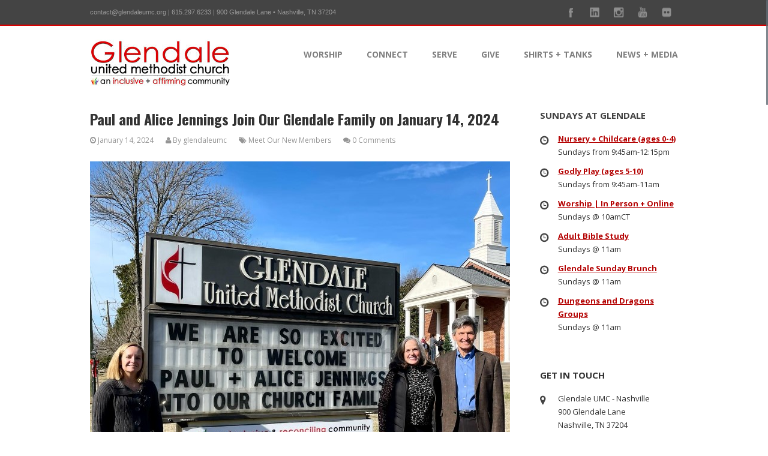

--- FILE ---
content_type: text/html; charset=UTF-8
request_url: https://glendaleumc.org/paul-alice-jennings-join-glendale-united-methodist-church/
body_size: 12082
content:
<!DOCTYPE html>
<html lang="en">
<head>
<meta name="viewport" content="width=device-width, initial-scale=1">
<title>
Paul and Alice Jennings Join Glendale UMC - Nashville</title>
<!-- Favicon
        ======================================================================== -->
<link rel="shortcut icon" type="image/x-icon" href="https://glendaleumc.org/wp-content/uploads//GUMC-Logo-1.jpg" />
<!-- CSS Styles and JavaScript
    ======================================================================== -->
<meta name='robots' content='index, follow, max-image-preview:large, max-snippet:-1, max-video-preview:-1' />

	<!-- This site is optimized with the Yoast SEO plugin v26.7 - https://yoast.com/wordpress/plugins/seo/ -->
	<title>Paul and Alice Jennings Join Glendale UMC - Nashville</title>
	<meta name="description" content="&quot;We chose Glendale because at our age, it&#039;s a place where we felt like we could have a fun funeral.&quot; - Paul + Alice" />
	<link rel="canonical" href="https://glendaleumc.org/paul-alice-jennings-join-glendale-united-methodist-church/" />
	<meta property="og:locale" content="en_US" />
	<meta property="og:type" content="article" />
	<meta property="og:title" content="Paul and Alice Jennings Join Glendale UMC - Nashville" />
	<meta property="og:description" content="&quot;We chose Glendale because at our age, it&#039;s a place where we felt like we could have a fun funeral.&quot; - Paul + Alice" />
	<meta property="og:url" content="https://glendaleumc.org/paul-alice-jennings-join-glendale-united-methodist-church/" />
	<meta property="article:publisher" content="http://facebook.com/glendaleumc" />
	<meta property="article:published_time" content="2024-01-14T16:43:08+00:00" />
	<meta property="article:modified_time" content="2024-02-05T16:49:02+00:00" />
	<meta property="og:image" content="https://glendaleumc.org/wp-content/uploads//Paul-and-Alice-Jennings-Join-Glendale-United-Methodist-Church-Nashville-TN-UMC.jpg" />
	<meta property="og:image:width" content="700" />
	<meta property="og:image:height" content="700" />
	<meta property="og:image:type" content="image/jpeg" />
	<meta name="author" content="glendaleumc" />
	<meta name="twitter:card" content="summary_large_image" />
	<meta name="twitter:creator" content="@glendaleumc" />
	<meta name="twitter:site" content="@glendaleumc" />
	<meta name="twitter:label1" content="Written by" />
	<meta name="twitter:data1" content="glendaleumc" />
	<meta name="twitter:label2" content="Est. reading time" />
	<meta name="twitter:data2" content="2 minutes" />
	<script type="application/ld+json" class="yoast-schema-graph">{"@context":"https://schema.org","@graph":[{"@type":"Article","@id":"https://glendaleumc.org/paul-alice-jennings-join-glendale-united-methodist-church/#article","isPartOf":{"@id":"https://glendaleumc.org/paul-alice-jennings-join-glendale-united-methodist-church/"},"author":{"name":"glendaleumc","@id":"https://glendaleumc.org/#/schema/person/8b7c1a7a6cd6e3884ef670dc4cc55e96"},"headline":"Paul and Alice Jennings Join Our Glendale Family on January 14, 2024","datePublished":"2024-01-14T16:43:08+00:00","dateModified":"2024-02-05T16:49:02+00:00","mainEntityOfPage":{"@id":"https://glendaleumc.org/paul-alice-jennings-join-glendale-united-methodist-church/"},"wordCount":351,"commentCount":0,"publisher":{"@id":"https://glendaleumc.org/#organization"},"image":{"@id":"https://glendaleumc.org/paul-alice-jennings-join-glendale-united-methodist-church/#primaryimage"},"thumbnailUrl":"https://glendaleumc.org/wp-content/uploads//Paul-and-Alice-Jennings-Join-Glendale-United-Methodist-Church-Nashville-TN-UMC.jpg","keywords":["Meet Our New Members"],"articleSection":["Latest News","Meet Our New Members"],"inLanguage":"en","potentialAction":[{"@type":"CommentAction","name":"Comment","target":["https://glendaleumc.org/paul-alice-jennings-join-glendale-united-methodist-church/#respond"]}]},{"@type":"WebPage","@id":"https://glendaleumc.org/paul-alice-jennings-join-glendale-united-methodist-church/","url":"https://glendaleumc.org/paul-alice-jennings-join-glendale-united-methodist-church/","name":"Paul and Alice Jennings Join Glendale UMC - Nashville","isPartOf":{"@id":"https://glendaleumc.org/#website"},"primaryImageOfPage":{"@id":"https://glendaleumc.org/paul-alice-jennings-join-glendale-united-methodist-church/#primaryimage"},"image":{"@id":"https://glendaleumc.org/paul-alice-jennings-join-glendale-united-methodist-church/#primaryimage"},"thumbnailUrl":"https://glendaleumc.org/wp-content/uploads//Paul-and-Alice-Jennings-Join-Glendale-United-Methodist-Church-Nashville-TN-UMC.jpg","datePublished":"2024-01-14T16:43:08+00:00","dateModified":"2024-02-05T16:49:02+00:00","description":"\"We chose Glendale because at our age, it's a place where we felt like we could have a fun funeral.\" - Paul + Alice","breadcrumb":{"@id":"https://glendaleumc.org/paul-alice-jennings-join-glendale-united-methodist-church/#breadcrumb"},"inLanguage":"en","potentialAction":[{"@type":"ReadAction","target":["https://glendaleumc.org/paul-alice-jennings-join-glendale-united-methodist-church/"]}]},{"@type":"ImageObject","inLanguage":"en","@id":"https://glendaleumc.org/paul-alice-jennings-join-glendale-united-methodist-church/#primaryimage","url":"https://glendaleumc.org/wp-content/uploads//Paul-and-Alice-Jennings-Join-Glendale-United-Methodist-Church-Nashville-TN-UMC.jpg","contentUrl":"https://glendaleumc.org/wp-content/uploads//Paul-and-Alice-Jennings-Join-Glendale-United-Methodist-Church-Nashville-TN-UMC.jpg","width":700,"height":700,"caption":"Paul and Alice Jennings Join Glendale United Methodist Church Nashville TN UMC"},{"@type":"BreadcrumbList","@id":"https://glendaleumc.org/paul-alice-jennings-join-glendale-united-methodist-church/#breadcrumb","itemListElement":[{"@type":"ListItem","position":1,"name":"Home","item":"https://glendaleumc.org/"},{"@type":"ListItem","position":2,"name":"Glendale In The News","item":"https://glendaleumc.org/news/"},{"@type":"ListItem","position":3,"name":"Paul and Alice Jennings Join Our Glendale Family on January 14, 2024"}]},{"@type":"WebSite","@id":"https://glendaleumc.org/#website","url":"https://glendaleumc.org/","name":"","description":"","publisher":{"@id":"https://glendaleumc.org/#organization"},"potentialAction":[{"@type":"SearchAction","target":{"@type":"EntryPoint","urlTemplate":"https://glendaleumc.org/?s={search_term_string}"},"query-input":{"@type":"PropertyValueSpecification","valueRequired":true,"valueName":"search_term_string"}}],"inLanguage":"en"},{"@type":"Organization","@id":"https://glendaleumc.org/#organization","name":"Glendale United Methodist Church - Nashville","url":"https://glendaleumc.org/","logo":{"@type":"ImageObject","inLanguage":"en","@id":"https://glendaleumc.org/#/schema/logo/image/","url":"https://glendaleumc.org/wp-content/uploads//Glendale-United-Methodist-Church-Nashville-Logo-Stacked-BLACKRED-2022-copy.png","contentUrl":"https://glendaleumc.org/wp-content/uploads//Glendale-United-Methodist-Church-Nashville-Logo-Stacked-BLACKRED-2022-copy.png","width":765,"height":765,"caption":"Glendale United Methodist Church - Nashville"},"image":{"@id":"https://glendaleumc.org/#/schema/logo/image/"},"sameAs":["http://facebook.com/glendaleumc","https://x.com/glendaleumc","http://instagram.com/glendaleumc","http://www.linkedin.com/company/glendale-united-methodist-church---nashville","http://www.youtube.com/channel/UCzxOBBso80QiDNDLLWAsODg"]},{"@type":"Person","@id":"https://glendaleumc.org/#/schema/person/8b7c1a7a6cd6e3884ef670dc4cc55e96","name":"glendaleumc","image":{"@type":"ImageObject","inLanguage":"en","@id":"https://glendaleumc.org/#/schema/person/image/","url":"https://secure.gravatar.com/avatar/95fb6b45ae756130faadd3206790c876e3b68888c0078dafe92e81376c88e83a?s=96&d=mm&r=g","contentUrl":"https://secure.gravatar.com/avatar/95fb6b45ae756130faadd3206790c876e3b68888c0078dafe92e81376c88e83a?s=96&d=mm&r=g","caption":"glendaleumc"},"url":"https://glendaleumc.org/author/glendaleumc/"}]}</script>
	<!-- / Yoast SEO plugin. -->


<link rel='dns-prefetch' href='//www.googletagmanager.com' />
<link rel="alternate" type="application/rss+xml" title=" &raquo; Feed" href="https://glendaleumc.org/feed/" />
<link rel="alternate" type="application/rss+xml" title=" &raquo; Comments Feed" href="https://glendaleumc.org/comments/feed/" />
<link rel="alternate" type="application/rss+xml" title=" &raquo; Paul and Alice Jennings Join Our Glendale Family on January 14, 2024 Comments Feed" href="https://glendaleumc.org/paul-alice-jennings-join-glendale-united-methodist-church/feed/" />
<link rel="alternate" title="oEmbed (JSON)" type="application/json+oembed" href="https://glendaleumc.org/wp-json/oembed/1.0/embed?url=https%3A%2F%2Fglendaleumc.org%2Fpaul-alice-jennings-join-glendale-united-methodist-church%2F" />
<link rel="alternate" title="oEmbed (XML)" type="text/xml+oembed" href="https://glendaleumc.org/wp-json/oembed/1.0/embed?url=https%3A%2F%2Fglendaleumc.org%2Fpaul-alice-jennings-join-glendale-united-methodist-church%2F&#038;format=xml" />
		<style>
			.lazyload,
			.lazyloading {
				max-width: 100%;
			}
		</style>
		<style id='wp-img-auto-sizes-contain-inline-css' type='text/css'>
img:is([sizes=auto i],[sizes^="auto," i]){contain-intrinsic-size:3000px 1500px}
/*# sourceURL=wp-img-auto-sizes-contain-inline-css */
</style>
<link rel='stylesheet' id='theme_css_font_awesome-css' href='https://glendaleumc.org/wp-content/themes/honey/css/font-awesome.css?ver=65f9f1aa03ede4464171ef5ac985a260' type='text/css' media='all' />
<link rel='stylesheet' id='theme_css_zocial-css' href='https://glendaleumc.org/wp-content/themes/honey/css/zocial.css?ver=65f9f1aa03ede4464171ef5ac985a260' type='text/css' media='all' />
<link rel='stylesheet' id='theme_css_flexslider-css' href='https://glendaleumc.org/wp-content/themes/honey/css/flexslider.css?ver=65f9f1aa03ede4464171ef5ac985a260' type='text/css' media='all' />
<link rel='stylesheet' id='theme_css_jquery_fancybox-css' href='https://glendaleumc.org/wp-content/themes/honey/css/jquery.fancybox.css?ver=65f9f1aa03ede4464171ef5ac985a260' type='text/css' media='all' />
<style id='wp-emoji-styles-inline-css' type='text/css'>

	img.wp-smiley, img.emoji {
		display: inline !important;
		border: none !important;
		box-shadow: none !important;
		height: 1em !important;
		width: 1em !important;
		margin: 0 0.07em !important;
		vertical-align: -0.1em !important;
		background: none !important;
		padding: 0 !important;
	}
/*# sourceURL=wp-emoji-styles-inline-css */
</style>
<style id='classic-theme-styles-inline-css' type='text/css'>
/*! This file is auto-generated */
.wp-block-button__link{color:#fff;background-color:#32373c;border-radius:9999px;box-shadow:none;text-decoration:none;padding:calc(.667em + 2px) calc(1.333em + 2px);font-size:1.125em}.wp-block-file__button{background:#32373c;color:#fff;text-decoration:none}
/*# sourceURL=/wp-includes/css/classic-themes.min.css */
</style>
<link rel='stylesheet' id='justifiedGallery-css' href='https://glendaleumc.org/wp-content/plugins/flickr-justified-gallery/css/justifiedGallery.min.css?ver=v3.6' type='text/css' media='all' />
<link rel='stylesheet' id='flickrJustifiedGalleryWPPlugin-css' href='https://glendaleumc.org/wp-content/plugins/flickr-justified-gallery/css/flickrJustifiedGalleryWPPlugin.css?ver=v3.6' type='text/css' media='all' />
<link rel='stylesheet' id='swipebox-css' href='https://glendaleumc.org/wp-content/plugins/flickr-justified-gallery/lightboxes/swipebox/css/swipebox.min.css?ver=65f9f1aa03ede4464171ef5ac985a260' type='text/css' media='all' />
<link rel='stylesheet' id='theme_css_style-css' href='https://glendaleumc.org/wp-content/themes/honey/css/style.css?ver=65f9f1aa03ede4464171ef5ac985a260' type='text/css' media='all' />
<link rel='stylesheet' id='theme_css_layout-css' href='https://glendaleumc.org/wp-content/themes/honey/css/wide.css?ver=65f9f1aa03ede4464171ef5ac985a260' type='text/css' media='all' />
<link rel='stylesheet' id='theme_css_responsive-css' href='https://glendaleumc.org/wp-content/themes/honey/css/responsive.css?ver=65f9f1aa03ede4464171ef5ac985a260' type='text/css' media='all' />
<link rel='stylesheet' id='custom_style-css' href='https://glendaleumc.org/wp-content/themes/honey/css/custom-style.php?ver=65f9f1aa03ede4464171ef5ac985a260' type='text/css' media='all' />
<link rel='stylesheet' id='__EPYT__style-css' href='https://glendaleumc.org/wp-content/plugins/youtube-embed-plus/styles/ytprefs.min.css?ver=14.2.4' type='text/css' media='all' />
<style id='__EPYT__style-inline-css' type='text/css'>

                .epyt-gallery-thumb {
                        width: 33.333%;
                }
                
/*# sourceURL=__EPYT__style-inline-css */
</style>
<!--n2css--><!--n2js--><script type="text/javascript" src="https://glendaleumc.org/wp-includes/js/jquery/jquery.min.js?ver=3.7.1" id="jquery-core-js"></script>
<script type="text/javascript" src="https://glendaleumc.org/wp-includes/js/jquery/jquery-migrate.min.js?ver=3.4.1" id="jquery-migrate-js"></script>

<!-- Google tag (gtag.js) snippet added by Site Kit -->
<!-- Google Analytics snippet added by Site Kit -->
<!-- Google Ads snippet added by Site Kit -->
<script type="text/javascript" src="https://www.googletagmanager.com/gtag/js?id=G-27T1KGF2VH" id="google_gtagjs-js" async></script>
<script type="text/javascript" id="google_gtagjs-js-after">
/* <![CDATA[ */
window.dataLayer = window.dataLayer || [];function gtag(){dataLayer.push(arguments);}
gtag("set","linker",{"domains":["glendaleumc.org"]});
gtag("js", new Date());
gtag("set", "developer_id.dZTNiMT", true);
gtag("config", "G-27T1KGF2VH");
gtag("config", "AW-388839483");
//# sourceURL=google_gtagjs-js-after
/* ]]> */
</script>
<script type="text/javascript" id="__ytprefs__-js-extra">
/* <![CDATA[ */
var _EPYT_ = {"ajaxurl":"https://glendaleumc.org/wp-admin/admin-ajax.php","security":"b009cef173","gallery_scrolloffset":"20","eppathtoscripts":"https://glendaleumc.org/wp-content/plugins/youtube-embed-plus/scripts/","eppath":"https://glendaleumc.org/wp-content/plugins/youtube-embed-plus/","epresponsiveselector":"[\"iframe.__youtube_prefs__\",\"iframe[src*='youtube.com']\",\"iframe[src*='youtube-nocookie.com']\",\"iframe[data-ep-src*='youtube.com']\",\"iframe[data-ep-src*='youtube-nocookie.com']\",\"iframe[data-ep-gallerysrc*='youtube.com']\"]","epdovol":"1","version":"14.2.4","evselector":"iframe.__youtube_prefs__[src], iframe[src*=\"youtube.com/embed/\"], iframe[src*=\"youtube-nocookie.com/embed/\"]","ajax_compat":"","maxres_facade":"eager","ytapi_load":"light","pause_others":"","stopMobileBuffer":"1","facade_mode":"","not_live_on_channel":""};
//# sourceURL=__ytprefs__-js-extra
/* ]]> */
</script>
<script type="text/javascript" src="https://glendaleumc.org/wp-content/plugins/youtube-embed-plus/scripts/ytprefs.min.js?ver=14.2.4" id="__ytprefs__-js"></script>
<link rel="https://api.w.org/" href="https://glendaleumc.org/wp-json/" /><link rel="alternate" title="JSON" type="application/json" href="https://glendaleumc.org/wp-json/wp/v2/posts/8760" /><link rel="EditURI" type="application/rsd+xml" title="RSD" href="https://glendaleumc.org/xmlrpc.php?rsd" />
<meta name="generator" content="Site Kit by Google 1.170.0" /><script type='text/javascript' data-cfasync='false'>var _mmunch = {'front': false, 'page': false, 'post': false, 'category': false, 'author': false, 'search': false, 'attachment': false, 'tag': false};_mmunch['post'] = true; _mmunch['postData'] = {"ID":8760,"post_name":"paul-alice-jennings-join-glendale-united-methodist-church","post_title":"Paul and Alice Jennings Join Our Glendale Family on January 14, 2024","post_type":"post","post_author":"2","post_status":"publish"}; _mmunch['postCategories'] = [{"term_id":3,"name":"Latest News","slug":"news","term_group":0,"term_taxonomy_id":3,"taxonomy":"category","description":"","parent":0,"count":82,"filter":"raw","cat_ID":3,"category_count":82,"category_description":"","cat_name":"Latest News","category_nicename":"news","category_parent":0},{"term_id":54,"name":"Meet Our New Members","slug":"meet-our-new-members","term_group":0,"term_taxonomy_id":54,"taxonomy":"category","description":"<img class=\"aligncenter size-full wp-image-7961\" src=\"https:\/\/glendaleumc.org\/wp-content\/uploads\/\/membership-at-glendale-united-methodist-church-nashville-tn-umc.jpg\" alt=\"membership-at-glendale-united-methodist-church-nashville-tn-umc\" width=\"700\" height=\"514\" \/>\r\n\r\nMeet our newest members at Glendale United Methodist Church in Nashville, TN.","parent":32,"count":89,"filter":"raw","cat_ID":54,"category_count":89,"category_description":"<img class=\"aligncenter size-full wp-image-7961\" src=\"https:\/\/glendaleumc.org\/wp-content\/uploads\/\/membership-at-glendale-united-methodist-church-nashville-tn-umc.jpg\" alt=\"membership-at-glendale-united-methodist-church-nashville-tn-umc\" width=\"700\" height=\"514\" \/>\r\n\r\nMeet our newest members at Glendale United Methodist Church in Nashville, TN.","cat_name":"Meet Our New Members","category_nicename":"meet-our-new-members","category_parent":32}]; _mmunch['postTags'] = [{"term_id":55,"name":"Meet Our New Members","slug":"new-members","term_group":0,"term_taxonomy_id":55,"taxonomy":"post_tag","description":"","parent":0,"count":89,"filter":"raw"}]; _mmunch['postAuthor'] = {"name":"glendaleumc","ID":2};</script><script data-cfasync="false" src="//a.mailmunch.co/app/v1/site.js" id="mailmunch-script" data-plugin="mc_mm" data-mailmunch-site-id="82544" async></script>		<script>
			document.documentElement.className = document.documentElement.className.replace('no-js', 'js');
		</script>
				<style>
			.no-js img.lazyload {
				display: none;
			}

			figure.wp-block-image img.lazyloading {
				min-width: 150px;
			}

			.lazyload,
			.lazyloading {
				--smush-placeholder-width: 100px;
				--smush-placeholder-aspect-ratio: 1/1;
				width: var(--smush-image-width, var(--smush-placeholder-width)) !important;
				aspect-ratio: var(--smush-image-aspect-ratio, var(--smush-placeholder-aspect-ratio)) !important;
			}

						.lazyload, .lazyloading {
				opacity: 0;
			}

			.lazyloaded {
				opacity: 1;
				transition: opacity 400ms;
				transition-delay: 0ms;
			}

					</style>
		
<!-- Google Tag Manager snippet added by Site Kit -->
<script type="text/javascript">
/* <![CDATA[ */

			( function( w, d, s, l, i ) {
				w[l] = w[l] || [];
				w[l].push( {'gtm.start': new Date().getTime(), event: 'gtm.js'} );
				var f = d.getElementsByTagName( s )[0],
					j = d.createElement( s ), dl = l != 'dataLayer' ? '&l=' + l : '';
				j.async = true;
				j.src = 'https://www.googletagmanager.com/gtm.js?id=' + i + dl;
				f.parentNode.insertBefore( j, f );
			} )( window, document, 'script', 'dataLayer', 'GTM-PQG7WKX' );
			
/* ]]> */
</script>

<!-- End Google Tag Manager snippet added by Site Kit -->
<link rel="icon" href="https://glendaleumc.org/wp-content/uploads//rmnweb-Custom-2-Custom-45x45.png" sizes="32x32" />
<link rel="icon" href="https://glendaleumc.org/wp-content/uploads//rmnweb-Custom-2-Custom-230x230.png" sizes="192x192" />
<link rel="apple-touch-icon" href="https://glendaleumc.org/wp-content/uploads//rmnweb-Custom-2-Custom-230x230.png" />
<meta name="msapplication-TileImage" content="https://glendaleumc.org/wp-content/uploads//rmnweb-Custom-2-Custom-300x300.png" />
</head>
<body data-rsssl=1 class="wp-singular post-template-default single single-post postid-8760 single-format-standard wp-theme-honey k-responsive-on">
<!-- Body Wrapper -->
<div id="body-wrapper">
<!-- Header
    ======================================================================== -->
<!-- Google Tag Manager (noscript) -->
<noscript><iframe data-src="https://www.googletagmanager.com/ns.html?id=GTM-PQG7WKX"
height="0" width="0" style="display:none;visibility:hidden" src="[data-uri]" class="lazyload" data-load-mode="1"></iframe></noscript>
<!-- End Google Tag Manager (noscript) -->
<header id="header">
	
	<div id="topbar" class="clearfix">
					<div class="container">
						<div  class="one-half">
							<div class="callus">contact@glendaleumc.org | 615.297.6233 | 900 Glendale Lane • Nashville, TN 37204</div>
						</div>
						<div class="one-half column-last">
									<div id="social"><ul class="social_bookmarks"><li class="facebook"><a target="_blank" href="http://www.facebook.com/glendaleumc">Join our Facebook Group</a></li><li class="linkedin"><a target="_blank" href="http://www.linkedin.com/company/glendale-united-methodist-church---nashville">Add me on Linkedin</a></li><li class="instagram"><a target="_blank" href="http://www.instagram.com/glendaleumc">Follow us on Instagram</a></li><li class="youtube"><a target="_blank" href="http://www.youtube.com/glendaleumc">Our YouTube Channel</a></li><li class="flickr"><a target="_blank" href="http://www.flickr.com/glendaleumc">Flickr Photos</a></li></ul></div>
								</div>
					</div>
				</div>	
	<div id="stickyheader-wrapper">
		<div id="stickyheader">
			<div class="container" > <!-- Logo --> 
				<a href="https://glendaleumc.org" id="logo">
					<img data-src="https://glendaleumc.org/wp-content/uploads//GUMC-Logo-1.jpg" src="[data-uri]" class="lazyload" style="--smush-placeholder-width: 233px; --smush-placeholder-aspect-ratio: 233/77;" />				</a> 
				<!-- Navigation -->
				<ul id="navigation"><li id="menu-item-8732" class="menu-item menu-item-type-post_type menu-item-object-page menu-item-has-children menu-item-8732"><a href="https://glendaleumc.org/thissunday/">Worship</a>
<ul>
	<li id="menu-item-3357" class="menu-item menu-item-type-post_type menu-item-object-page menu-item-3357"><a href="https://glendaleumc.org/thissunday/">Find Out What&#8217;s Happening This Sunday at Glendale</a></li>
	<li id="menu-item-6093" class="menu-item menu-item-type-post_type menu-item-object-page menu-item-6093"><a href="https://glendaleumc.org/live/">Worship Online Here</a></li>
</ul>
</li>
<li id="menu-item-2575" class="menu-item menu-item-type-custom menu-item-object-custom menu-item-has-children menu-item-2575"><a href="https://glendaleumc.org/about">Connect</a>
<ul>
	<li id="menu-item-2710" class="menu-item menu-item-type-post_type menu-item-object-page menu-item-has-children menu-item-2710"><a href="https://glendaleumc.org/about/">Learn About Glendale<i></i></a>
<ul>
		<li id="menu-item-6665" class="menu-item menu-item-type-post_type menu-item-object-page menu-item-6665"><a href="https://glendaleumc.org/about/">Who We Are + What We Believe</a></li>
		<li id="menu-item-6663" class="menu-item menu-item-type-post_type menu-item-object-page menu-item-6663"><a href="https://glendaleumc.org/team/">Meet Our Lead Pastor + Team</a></li>
		<li id="menu-item-8869" class="menu-item menu-item-type-post_type menu-item-object-page menu-item-8869"><a href="https://glendaleumc.org/jobs/">Jobs at Glendale</a></li>
		<li id="menu-item-2598" class="menu-item menu-item-type-post_type menu-item-object-page menu-item-2598"><a href="https://glendaleumc.org/faqs/">FAQs</a></li>
		<li id="menu-item-7042" class="menu-item menu-item-type-post_type menu-item-object-page menu-item-7042"><a href="https://glendaleumc.org/join-glendale/">Interested in Joining Glendale? Learn more here.</a></li>
	</ul>
</li>
	<li id="menu-item-3859" class="menu-item menu-item-type-post_type menu-item-object-page menu-item-3859"><a href="https://glendaleumc.org/kids/">Glendale Kids | Nursery + Godly Play</a></li>
	<li id="menu-item-3857" class="menu-item menu-item-type-post_type menu-item-object-page menu-item-3857"><a href="https://glendaleumc.org/adults/">Adult Small Groups</a></li>
	<li id="menu-item-9259" class="menu-item menu-item-type-post_type menu-item-object-page menu-item-9259"><a href="https://glendaleumc.org/nathans-playground/">Nathan’s Community Playground</a></li>
	<li id="menu-item-2603" class="menu-item menu-item-type-post_type menu-item-object-page menu-item-has-children menu-item-2603"><a href="https://glendaleumc.org/facilityrental/">Space Requests, Weddings, Memorial Services<i></i></a>
<ul>
		<li id="menu-item-5310" class="menu-item menu-item-type-post_type menu-item-object-page menu-item-5310"><a href="https://glendaleumc.org/facilityrental/">General Space Rental Information</a></li>
		<li id="menu-item-6888" class="menu-item menu-item-type-post_type menu-item-object-page menu-item-6888"><a href="https://glendaleumc.org/labyrinth/">The Labyrinth at Glendale</a></li>
		<li id="menu-item-3631" class="menu-item menu-item-type-post_type menu-item-object-page menu-item-3631"><a href="https://glendaleumc.org/weddings/">Weddings at Glendale</a></li>
		<li id="menu-item-3632" class="menu-item menu-item-type-post_type menu-item-object-page menu-item-3632"><a href="https://glendaleumc.org/memorialservices/">Memorial Services at Glendale</a></li>
	</ul>
</li>
	<li id="menu-item-7942" class="menu-item menu-item-type-post_type menu-item-object-page menu-item-7942"><a href="https://glendaleumc.org/subscribe/">Sign-Up For Our Weekly Email</a></li>
	<li id="menu-item-7396" class="menu-item menu-item-type-post_type menu-item-object-page menu-item-7396"><a href="https://glendaleumc.org/contact/">Contact Info + Directions</a></li>
</ul>
</li>
<li id="menu-item-6342" class="menu-item menu-item-type-post_type menu-item-object-page menu-item-has-children menu-item-6342"><a href="https://glendaleumc.org/serve/">Serve</a>
<ul>
	<li id="menu-item-6094" class="menu-item menu-item-type-post_type menu-item-object-page menu-item-6094"><a href="https://glendaleumc.org/serve/">Mission + Service Opportunities</a></li>
	<li id="menu-item-6179" class="menu-item menu-item-type-post_type menu-item-object-page menu-item-6179"><a href="https://glendaleumc.org/reconciling/">LGBTQIA+ Inclusion</a></li>
	<li id="menu-item-6176" class="menu-item menu-item-type-post_type menu-item-object-page menu-item-6176"><a href="https://glendaleumc.org/black-lives-matter/">Racial Justice + Black Lives Matter</a></li>
	<li id="menu-item-2600" class="menu-item menu-item-type-post_type menu-item-object-page menu-item-2600"><a href="https://glendaleumc.org/ministrypartners/">Our Ministry Partners</a></li>
</ul>
</li>
<li id="menu-item-4844" class="menu-item menu-item-type-post_type menu-item-object-page menu-item-has-children menu-item-4844"><a href="https://glendaleumc.org/give/">Give</a>
<ul>
	<li id="menu-item-4845" class="menu-item menu-item-type-post_type menu-item-object-page menu-item-4845"><a href="https://glendaleumc.org/give/">Online Giving, Venmo CashApp + PayPal</a></li>
	<li id="menu-item-2589" class="menu-item menu-item-type-post_type menu-item-object-page menu-item-2589"><a href="https://glendaleumc.org/krogercommunityrewards/">Kroger Community Rewards &#8211; Link Your Kroger Plus Card Here</a></li>
	<li id="menu-item-2591" class="menu-item menu-item-type-post_type menu-item-object-page menu-item-2591"><a href="https://glendaleumc.org/umcmarket/">Shop Your Favorite Stores Online + Give Back</a></li>
</ul>
</li>
<li id="menu-item-6208" class="menu-item menu-item-type-custom menu-item-object-custom menu-item-has-children menu-item-6208"><a href="http://bonfire.com/store/glendaleumc">Shirts + Tanks</a>
<ul>
	<li id="menu-item-6666" class="menu-item menu-item-type-custom menu-item-object-custom menu-item-6666"><a href="http://bonfire.com/store/glendaleumc">Break The Rules Love Everyone</a></li>
	<li id="menu-item-6669" class="menu-item menu-item-type-custom menu-item-object-custom menu-item-6669"><a href="http://bonfire.com/store/glendaleumc">YASSSS JESUS LOVES ME</a></li>
	<li id="menu-item-6667" class="menu-item menu-item-type-custom menu-item-object-custom menu-item-6667"><a href="http://bonfire.com/store/glendaleumc">God Loves Everyone. So Do We.</a></li>
	<li id="menu-item-6668" class="menu-item menu-item-type-custom menu-item-object-custom menu-item-6668"><a href="http://bonfire.com/store/glendaleumc">United Methodists Believe that Black Lives Matter</a></li>
</ul>
</li>
<li id="menu-item-5519" class="menu-item menu-item-type-post_type menu-item-object-page current_page_parent menu-item-has-children menu-item-5519"><a href="https://glendaleumc.org/news/">News + Media</a>
<ul>
	<li id="menu-item-5397" class="menu-item menu-item-type-post_type menu-item-object-page current_page_parent menu-item-5397"><a href="https://glendaleumc.org/news/">Latest News</a></li>
	<li id="menu-item-6259" class="menu-item menu-item-type-taxonomy menu-item-object-category current-post-ancestor current-menu-parent current-post-parent menu-item-6259"><a href="https://glendaleumc.org/category/events/meet-our-new-members/">Meet Our Newest Members</a></li>
	<li id="menu-item-5376" class="menu-item menu-item-type-post_type menu-item-object-page menu-item-5376"><a href="https://glendaleumc.org/videos/">Lastest Videos</a></li>
</ul>
</li>
</ul>				<!-- Navigation / End -->
			</div>
		</div>
	</div>
</header>
<!-- Header / End --> 
<!-- Page Title -->
<!-- Content
    ======================================================================== -->
		<meta name="google-site-verification" content="Cec2x56I4py76hsLkv-F02wcJsrUgAiuYest-oGpxuc" />
<!-- Global site tag (gtag.js) - Google Analytics -->
<script async src="https://www.googletagmanager.com/gtag/js?id=UA-36766268-1"> gtag('config', 'AW-388839483'); </script>
<script>
  window.dataLayer = window.dataLayer || [];
  function gtag(){dataLayer.push(arguments);}
  gtag('js', new Date());

  gtag('config', 'UA-36766268-1');
</script>

<meta http-equiv="Content-Type" content="text/html; charset=UTF-8">
<meta name="viewport" content="width=device-width, initial-scale=1">
<!-- Title
    ======================================================================== -->
<div id="content" class="maincontainer"><div class="container">
	<!-- Main Content -->
	<div id="main">
			<!--post-->
	<div class="post single">
		<h2><a href="https://glendaleumc.org/paul-alice-jennings-join-glendale-united-methodist-church/">Paul and Alice Jennings Join Our Glendale Family on January 14, 2024</a></h2>
		<div class="post-meta clearfix">
			<span class="date"><i class="icon-time"></i> January 14, 2024</span>        
			<span class="author"><i class="icon-user"></i> By <a href="#">glendaleumc</a></span>
			<span class="tags"><i class="icon-tags"></i> <a href="https://glendaleumc.org/tag/new-members/" rel="tag">Meet Our New Members</a></span>
			<span class="comments"><i class="icon-comments"></i> <a href="https://glendaleumc.org/paul-alice-jennings-join-glendale-united-methodist-church/">0 Comments</a></span>
		</div>
		<div class="post-entry">
			<a href="https://glendaleumc.org/paul-alice-jennings-join-glendale-united-methodist-church/" title="Paul and Alice Jennings Join Our Glendale Family on January 14, 2024"><img width="700" height="700" src="https://glendaleumc.org/wp-content/uploads//Paul-and-Alice-Jennings-Join-Glendale-United-Methodist-Church-Nashville-TN-UMC.jpg" class="attachment-blog-classic size-blog-classic wp-post-image" alt="Paul and Alice Jennings Join Glendale United Methodist Church Nashville TN UMC" decoding="async" fetchpriority="high" srcset="https://glendaleumc.org/wp-content/uploads//Paul-and-Alice-Jennings-Join-Glendale-United-Methodist-Church-Nashville-TN-UMC.jpg 700w, https://glendaleumc.org/wp-content/uploads//Paul-and-Alice-Jennings-Join-Glendale-United-Methodist-Church-Nashville-TN-UMC-300x300.jpg 300w, https://glendaleumc.org/wp-content/uploads//Paul-and-Alice-Jennings-Join-Glendale-United-Methodist-Church-Nashville-TN-UMC-150x150.jpg 150w, https://glendaleumc.org/wp-content/uploads//Paul-and-Alice-Jennings-Join-Glendale-United-Methodist-Church-Nashville-TN-UMC-230x230.jpg 230w, https://glendaleumc.org/wp-content/uploads//Paul-and-Alice-Jennings-Join-Glendale-United-Methodist-Church-Nashville-TN-UMC-480x480.jpg 480w, https://glendaleumc.org/wp-content/uploads//Paul-and-Alice-Jennings-Join-Glendale-United-Methodist-Church-Nashville-TN-UMC-313x313.jpg 313w, https://glendaleumc.org/wp-content/uploads//Paul-and-Alice-Jennings-Join-Glendale-United-Methodist-Church-Nashville-TN-UMC-55x55.jpg 55w, https://glendaleumc.org/wp-content/uploads//Paul-and-Alice-Jennings-Join-Glendale-United-Methodist-Church-Nashville-TN-UMC-312x312.jpg 312w, https://glendaleumc.org/wp-content/uploads//Paul-and-Alice-Jennings-Join-Glendale-United-Methodist-Church-Nashville-TN-UMC-45x45.jpg 45w" sizes="(max-width: 700px) 100vw, 700px" /></a>			<p><div class='mailmunch-forms-before-post' style='display: none !important;'></div><p>&nbsp;</p>
<h1>We are beyond blessed that Paul + Alice Jennings chose us as their new church home + family! Keep reading…you’ll want to check out this bio!</h1>
<p>&nbsp;</p>
<p><strong>A little bit about them: </strong>Alice grew up in a small rural town in northwestern Kentucky. Her family attended both of her parents’ churches since they were close by. They attended her mother’s Missionary Baptist church, and her father’s United Methodist church. Alice decided at eight years old to join her dad’s United Methodist church because they only sprinkled your head, and she was scared that her mom’s church would drown her.</p>
<p>Paul grew up in a very Catholic family. When he made his first confession, the priest gave him 20 Our Fathers and 20 Hail Mary’s as penance for not having enough sins. He was told that he hadn’t sincerely examined his conscience. He was only 7 at the time. It went downhill after that.</p>
<p>Paul and Alice were married in 1983. Alice joined the Catholic Church with Paul, so their family could attend only one church together instead of two like she did growing up. They did their best to stay Catholic but around 2008 Paul got tired of the mental and spiritual gymnastics he had to do for everything to make sense. Over the last 15 years they have attended a Presbyterian church and a United Methodist church, both good churches, but not quite what they were looking for.</p><div class='mailmunch-forms-in-post-middle' style='display: none !important;'></div>
<p>They chose Glendale because they were looking for female leadership; a congregation that loves the Lord with all of their heart, mind, and soul; awesome pew mates; cheerful greeters; and at their age, a place where they felt like they could have a fun funeral. Also, people smile and even laugh during service; you don’t have to leave your brain at the door when you enter the church; and what’s more, if you volunteer to help with something and mess up, it’s actually OK, nobody fusses at you! God is love and that’s what matters.</p>
<p>&nbsp;</p>
<p>&nbsp;</p>
<div class='mailmunch-forms-after-post' style='display: none !important;'></div></p>
		</div>
	</div>
	<!--end post-->
						            
            <div id="respond" class="respond">
            
    	    <h4>Add a Comment <a class="reply" rel="nofollow" id="cancel-comment-reply-link" href="/paul-alice-jennings-join-glendale-united-methodist-church/#respond" style="display:none;"><small>Cancel Reply</small></a></h4>    
    	    <form method="post" action="https://glendaleumc.org/wp-comments-post.php" id="comments-form">
    	    	    	    	    	    	    <input type="text" value="Name" id="author" name="author" />
    	    	    <input type="text" value="Email" id="email" name="email" />
    	    	    	    	<textarea cols="88" rows="6" id="comment" name="comment"></textarea>
    	    	<input type="submit" value="Add Comment" class="theme-darkgray" />
    	    	<input type='hidden' name='comment_post_ID' value='8760' id='comment_post_ID' />
<input type='hidden' name='comment_parent' id='comment_parent' value='0' />
                    	    </form>
    	    </div>
    		</div>
	<!-- /Main Content -->
	   
<!-- Sidebar -->
<div id="sidebar">
	<div class="widget widget_text"><h3>Sundays at Glendale</h3>			<div class="textwidget"><div class="time cblock">
<a href="https://www.glendaleumc.org/childcare/"><strong><span style="color: #b50505; text-decoration: underline;">Nursery + Childcare (ages 0-4)</span></strong>
<br>Sundays from 9:45am-12:15pm<br>

</div>
<div class="time cblock">
<a href="https://www.glendaleumc.org/childcare/"><strong><span style="color: #b50505; text-decoration: underline;">Godly Play (ages 5-10)</span></strong>
<br>Sundays from 9:45am-11am<br>

</div>
<div class="time cblock">
<a href="https://www.glendaleumc.org/thissunday/"><strong><span style="color: #b50505; text-decoration: underline;">Worship | In Person + Online</span></strong><br>
Sundays @ 10amCT<br>

</div>
<div class="time cblock">
<a href="https://www.glendaleumc.org/thissunday/"><strong><span style="color: #b50505; text-decoration: underline;">Adult Bible Study</span></strong><br>
Sundays @ 11am<br>

</div>
<div class="time cblock">
<a href="https://www.glendaleumc.org/thissunday/"><strong><span style="color: #b50505; text-decoration: underline;">Glendale Sunday Brunch</span></strong><br>
Sundays @ 11am<br>
</div>

<div class="time cblock">
<a href="https://www.glendaleumc.org/thissunday/"><strong><span style="color: #b50505; text-decoration: underline;">Dungeons and Dragons Groups </span></strong><br>
Sundays @ 11am<br>
</div></div>
		</div><div class="widget widget_text"><h3>Get in Touch</h3>			<div class="textwidget"><div class="address cblock">
<a href="http://www.google.com/maps/dir//900+Glendale+Ln,+Nashville,+TN+37204/@36.0929822,-86.7877554,17z/data=!4m13!1m4!3m3!1s0x8864645688e23ebd:0xcc75a78fa91505a!2s900+Glendale+Ln,+Nashville,+TN+37204!3b1!4m7!1m0!1m5!1m1!1s0x8864645688e23ebd:0xcc75a78fa91505a!2m2!1d-86.7877554!2d36.0929822/">Glendale UMC - Nashville<br> 
900 Glendale Lane <br>Nashville, TN 37204 
</a></div>

<div class="phonenumber cblock">
615.297.6233<br>
</div>

<div class="email cblock">
<a href="mailto:contact@glendaleumc.org">contact@glendaleumc.org</a><br>
</div>

<div class="time cblock">
Want to meet with Pastor Steph<br> 
at Glendale or go grab a cup <br> 
of coffee nearby? She'd love to - <a href="mailto:steph@glendaleumc.org">click here to send her an email.</a><br>
</div></div>
		</div><div class="widget widget_search"><h3>Search GlendaleUMC.org</h3><form method="get" id="searchform" action="https://glendaleumc.org/">
    <input type="text" class="field" name="s" id="s" value="Search" default-value="Search" />
</form>
<script>
    jQuery(document).ready(function() {
        jQuery("#s").ThemeFocusing();
    });
</script></div><div class="widget rpwe_widget recent-posts-extended"><h3>Latest News</h3><div  class="rpwe-block"><ul class="rpwe-ul"><li class="rpwe-li rpwe-clearfix"><a class="rpwe-img" href="https://glendaleumc.org/baptism-of-james-kelley-thomas-and-amber-kelley-join-glendale-united-methodist-church-nashville/" target="_self"><img class="rpwe-alignleft rpwe-thumb lazyload" data-src="https://glendaleumc.org/wp-content/uploads//Baptism-of-James-Kelley-and-Thomas-and-Amber-Kelley-Join-Glendale-United-Methodist-Church-Nashville-TN-UMC-1-45x45.jpg" alt="James Kelley Baptized and Thomas and Amber Kelley Join Our Glendale Family on August 17, 2025" height="45" width="45" decoding="async" src="[data-uri]" style="--smush-placeholder-width: 45px; --smush-placeholder-aspect-ratio: 45/45;"></a><h3 class="rpwe-title"><a href="https://glendaleumc.org/baptism-of-james-kelley-thomas-and-amber-kelley-join-glendale-united-methodist-church-nashville/" target="_self">James Kelley Baptized and Thomas and Amber Kelley Join Our Glendale Family on August 17, 2025</a></h3><time class="rpwe-time published" datetime="2025-08-17T17:06:43+00:00">August 17, 2025</time></li><li class="rpwe-li rpwe-clearfix"><a class="rpwe-img" href="https://glendaleumc.org/anna-and-lina-budesa-join-glendale-united-methodist-church-nashville-tn/" target="_self"><img class="rpwe-alignleft rpwe-thumb lazyload" data-src="https://glendaleumc.org/wp-content/uploads//lina-and-anna-budesa-join-glendale-united-methodist-church-nashville-tn-45x45.jpg" alt="Anna and Lina Budesa Join Our Glendale Family on July 27, 2025" height="45" width="45" decoding="async" src="[data-uri]" style="--smush-placeholder-width: 45px; --smush-placeholder-aspect-ratio: 45/45;"></a><h3 class="rpwe-title"><a href="https://glendaleumc.org/anna-and-lina-budesa-join-glendale-united-methodist-church-nashville-tn/" target="_self">Anna and Lina Budesa Join Our Glendale Family on July 27, 2025</a></h3><time class="rpwe-time published" datetime="2025-07-27T20:56:08+00:00">July 27, 2025</time></li><li class="rpwe-li rpwe-clearfix"><a class="rpwe-img" href="https://glendaleumc.org/karen-hughart-joins-glendale-united-methodist-church-nashville-tn/" target="_self"><img class="rpwe-alignleft rpwe-thumb lazyload" data-src="https://glendaleumc.org/wp-content/uploads//karen-hughart-joins-glendale-united-methodist-church-nashville-tn-45x45.jpg" alt="Karen Hughart Joins Our Glendale Family on June 22, 2025" height="45" width="45" decoding="async" src="[data-uri]" style="--smush-placeholder-width: 45px; --smush-placeholder-aspect-ratio: 45/45;"></a><h3 class="rpwe-title"><a href="https://glendaleumc.org/karen-hughart-joins-glendale-united-methodist-church-nashville-tn/" target="_self">Karen Hughart Joins Our Glendale Family on June 22, 2025</a></h3><time class="rpwe-time published" datetime="2025-06-22T20:51:58+00:00">June 22, 2025</time></li><li class="rpwe-li rpwe-clearfix"><a class="rpwe-img" href="https://glendaleumc.org/james-paddon-joins-glendale-united-methodist-church-nashville-tn/" target="_self"><img class="rpwe-alignleft rpwe-thumb lazyload" data-src="https://glendaleumc.org/wp-content/uploads//james-paddon-joins-glendale-united-methodist-church-nashville-tn-45x45.jpg" alt="James Paddon Joins Our Glendale Family on April 3, 2025" height="45" width="45" decoding="async" src="[data-uri]" style="--smush-placeholder-width: 45px; --smush-placeholder-aspect-ratio: 45/45;"></a><h3 class="rpwe-title"><a href="https://glendaleumc.org/james-paddon-joins-glendale-united-methodist-church-nashville-tn/" target="_self">James Paddon Joins Our Glendale Family on April 3, 2025</a></h3><time class="rpwe-time published" datetime="2025-04-03T20:47:24+00:00">April 3, 2025</time></li><li class="rpwe-li rpwe-clearfix"><a class="rpwe-img" href="https://glendaleumc.org/blake-simmons-joins-glendale-united-methodist-church-nashville-tn/" target="_self"><img class="rpwe-alignleft rpwe-thumb lazyload" data-src="https://glendaleumc.org/wp-content/uploads//blake-simmons-joins-glendale-united-methodist-church-nashville-tn-umc-45x45.jpg" alt="Blake Simmons Joins Our Glendale Family on March 30, 2025" height="45" width="45" decoding="async" src="[data-uri]" style="--smush-placeholder-width: 45px; --smush-placeholder-aspect-ratio: 45/45;"></a><h3 class="rpwe-title"><a href="https://glendaleumc.org/blake-simmons-joins-glendale-united-methodist-church-nashville-tn/" target="_self">Blake Simmons Joins Our Glendale Family on March 30, 2025</a></h3><time class="rpwe-time published" datetime="2025-03-30T20:30:17+00:00">March 30, 2025</time></li></ul></div><!-- Generated by http://wordpress.org/plugins/recent-posts-widget-extended/ --></div></div>
<!-- /Sidebar -->


</div><!-- .container -->
    </div>
    <!-- Content / End -->
    <!-- Footer
    ======================================================================== -->
    <div id="footer_main">
    <div class="fullwidth_stroke_footer"></div>
	  
				<div id="footer-twitterbar-wrapper">
					<div id="footer-twitterbar" class="container tweets">
						<ul id="footer-twitterbar-list" class="tweet-list slides">
							
						</ul>
					</div>
				</div>      <div id="footer" class="fullwidth-padding">
        
        <div class="container">
          <div class="one-fourth"><div class="widget widget_text">			<div class="textwidget"><div class="logo">Glendale<span>UMC</span></div>
If you are new to the area, looking for a new church that is inclusive + anti-racist, don't have a background of going to church or anywhere in between, we welcome you to Glendale. This is a faith community that includes people of many diverse backgrounds and faith journeys, single, partnered + married, old + young.</div>
		</div></div>
		<div class="one-fourth"><div class="widget widget_recent_entries">
		<h3>LATEST NEWS</h3>
		<ul>
											<li>
					<a href="https://glendaleumc.org/baptism-of-james-kelley-thomas-and-amber-kelley-join-glendale-united-methodist-church-nashville/">James Kelley Baptized and Thomas and Amber Kelley Join Our Glendale Family on August 17, 2025</a>
											<span class="post-date">August 17, 2025</span>
									</li>
											<li>
					<a href="https://glendaleumc.org/anna-and-lina-budesa-join-glendale-united-methodist-church-nashville-tn/">Anna and Lina Budesa Join Our Glendale Family on July 27, 2025</a>
											<span class="post-date">July 27, 2025</span>
									</li>
											<li>
					<a href="https://glendaleumc.org/karen-hughart-joins-glendale-united-methodist-church-nashville-tn/">Karen Hughart Joins Our Glendale Family on June 22, 2025</a>
											<span class="post-date">June 22, 2025</span>
									</li>
					</ul>

		</div></div><div class="one-fourth"><div class="widget widget_mc_mm_widget"><h3>Join Our Weekly Email List</h3><div class='mailmunch-wordpress-widget mailmunch-wordpress-widget-530855' style='display: none !important;'></div></div></div><div class="one-fourth column-last"><div class="widget widget_search"><h3>Search GlendaleUMC.org</h3><form method="get" id="searchform" action="https://glendaleumc.org/">
    <input type="text" class="field" name="s" id="s" value="Search" default-value="Search" />
</form>
<script>
    jQuery(document).ready(function() {
        jQuery("#s").ThemeFocusing();
    });
</script></div></div>          </div>
        <div class="info fullwidth-padding">
          <div class="container">
            <!-- Copyright -->
            <ul class="copyright">
              <li>© 2023 Glendale UMC - Nashville. All rights reserved.</li>
              <li><li id="menu-item-6626" class="menu-item menu-item-type-post_type menu-item-object-page menu-item-6626"><a href="https://glendaleumc.org/live/">Livestream</a></li>
<li id="menu-item-6623" class="menu-item menu-item-type-post_type menu-item-object-page menu-item-6623"><a href="https://glendaleumc.org/about/">About</a></li>
<li id="menu-item-6625" class="menu-item menu-item-type-post_type menu-item-object-page current_page_parent menu-item-6625"><a href="https://glendaleumc.org/news/">News</a></li>
<li id="menu-item-6622" class="menu-item menu-item-type-post_type menu-item-object-page menu-item-6622"><a href="https://glendaleumc.org/faqs/">FAQs</a></li>
</li>              </ul>
            <!-- Social Links -->
            <div class="social-links">
              <ul class="social_bookmarks"><li class="facebook"><a target="_blank" href="http://www.facebook.com/glendaleumc">Join our Facebook Group</a></li><li class="linkedin"><a target="_blank" href="http://www.linkedin.com/company/glendale-united-methodist-church---nashville">Add me on Linkedin</a></li><li class="instagram"><a target="_blank" href="http://www.instagram.com/glendaleumc">Follow us on Instagram</a></li><li class="youtube"><a target="_blank" href="http://www.youtube.com/glendaleumc">Our YouTube Channel</a></li><li class="flickr"><a target="_blank" href="http://www.flickr.com/glendaleumc">Flickr Photos</a></li></ul>            </div>
          </div>
        </div>
      </div>
    </div>
    <!-- Footer / End -->
</div>
<!-- Body Wrapper / End -->
<!-- Back to Top -->
<a href="#" id="back-to-top"><i class="icon-chevron-up"></i></a>
<script type="speculationrules">
{"prefetch":[{"source":"document","where":{"and":[{"href_matches":"/*"},{"not":{"href_matches":["/wp-*.php","/wp-admin/*","/wp-content/uploads/*","/wp-content/*","/wp-content/plugins/*","/wp-content/themes/honey/*","/*\\?(.+)"]}},{"not":{"selector_matches":"a[rel~=\"nofollow\"]"}},{"not":{"selector_matches":".no-prefetch, .no-prefetch a"}}]},"eagerness":"conservative"}]}
</script>
		<!-- Google Tag Manager (noscript) snippet added by Site Kit -->
		<noscript>
			<iframe data-src="https://www.googletagmanager.com/ns.html?id=GTM-PQG7WKX" height="0" width="0" style="display:none;visibility:hidden" src="[data-uri]" class="lazyload" data-load-mode="1"></iframe>
		</noscript>
		<!-- End Google Tag Manager (noscript) snippet added by Site Kit -->
		<script type="text/javascript" src="https://glendaleumc.org/wp-content/themes/honey/js/jquery.validate.min.js?ver=65f9f1aa03ede4464171ef5ac985a260" id="jsjqueryvalidateminjs-js"></script>
<script type="text/javascript" src="https://glendaleumc.org/wp-content/themes/honey/js/jquery.easing-1.3.min.js?ver=65f9f1aa03ede4464171ef5ac985a260" id="jsjqueryeasing-13minjs-js"></script>
<script type="text/javascript" src="https://glendaleumc.org/wp-content/themes/honey/js/jquery.fitvid.js?ver=65f9f1aa03ede4464171ef5ac985a260" id="jsjqueryfitvidjs-js"></script>
<script type="text/javascript" src="https://glendaleumc.org/wp-content/themes/honey/js/jquery.fancybox.pack.js?ver=65f9f1aa03ede4464171ef5ac985a260" id="gllrFancyboxJs-js"></script>
<script type="text/javascript" src="https://glendaleumc.org/wp-content/themes/honey/js/jquery.flexslider-min.js?ver=65f9f1aa03ede4464171ef5ac985a260" id="jsjqueryflexslider-minjs-js"></script>
<script type="text/javascript" src="https://glendaleumc.org/wp-content/themes/honey/js/jquery.isotope.min.js?ver=65f9f1aa03ede4464171ef5ac985a260" id="jsjqueryisotopeminjs-js"></script>
<script type="text/javascript" src="https://glendaleumc.org/wp-content/themes/honey/js/jquery.jcarousel.min.js?ver=65f9f1aa03ede4464171ef5ac985a260" id="jsjqueryjcarouselminjs-js"></script>
<script type="text/javascript" src="https://glendaleumc.org/wp-content/themes/honey/js/jquery.jtweetsanywhere-1.3.1.min.js?ver=65f9f1aa03ede4464171ef5ac985a260" id="jsjqueryjtweetsanywhere-131minjs-js"></script>
<script type="text/javascript" src="https://glendaleumc.org/wp-content/themes/honey/js/jquery.infinitescroll.min.js?ver=65f9f1aa03ede4464171ef5ac985a260" id="jsjqueryinfinitescrollminjs-js"></script>
<script type="text/javascript" src="https://glendaleumc.org/wp-content/themes/honey/js/jquery.touchSwipe.min.js?ver=65f9f1aa03ede4464171ef5ac985a260" id="jsjquerytouchSwipeminjs-js"></script>
<script type="text/javascript" src="https://glendaleumc.org/wp-content/themes/honey/js/jquery.zflickrfeed.min.js?ver=65f9f1aa03ede4464171ef5ac985a260" id="jsjqueryzflickrfeedminjs-js"></script>
<script type="text/javascript" src="https://glendaleumc.org/wp-content/themes/honey/js/respond.min.js?ver=65f9f1aa03ede4464171ef5ac985a260" id="jsrespondminjs-js"></script>
<script type="text/javascript" src="https://glendaleumc.org/wp-content/themes/honey/js/selectnav.min.js?ver=65f9f1aa03ede4464171ef5ac985a260" id="jsselectnavminjs-js"></script>
<script type="text/javascript" src="https://glendaleumc.org/wp-includes/js/jquery/ui/core.min.js?ver=1.13.3" id="jquery-ui-core-js"></script>
<script type="text/javascript" src="https://glendaleumc.org/wp-includes/js/jquery/ui/accordion.min.js?ver=1.13.3" id="jquery-ui-accordion-js"></script>
<script type="text/javascript" src="https://glendaleumc.org/wp-includes/js/jquery/ui/tabs.min.js?ver=1.13.3" id="jquery-ui-tabs-js"></script>
<script type="text/javascript" src="https://glendaleumc.org/wp-content/themes/honey/js/custom.js?ver=65f9f1aa03ede4464171ef5ac985a260" id="theme_js_custom-js"></script>
<script type="text/javascript" src="https://glendaleumc.org/wp-content/themes/honey/js/jquery.nicescroll.min.js?ver=65f9f1aa03ede4464171ef5ac985a260" id="theme_js_nicescroll-js"></script>
<script type="text/javascript" src="https://glendaleumc.org/wp-content/themes/honey/js/jquery.nicescroll.plus.js?ver=65f9f1aa03ede4464171ef5ac985a260" id="theme_js_nicescroll_plus-js"></script>
<script type="text/javascript" src="https://glendaleumc.org/wp-content/themes/honey/include/js/jquery.funcs.js?ver=65f9f1aa03ede4464171ef5ac985a260" id="includejsjqueryfuncsjs-js"></script>
<script type="text/javascript" src="https://glendaleumc.org/wp-content/themes/honey/js/jquery.kwayy.utils.js?ver=65f9f1aa03ede4464171ef5ac985a260" id="jsjquerykwayyutilsjs-js"></script>
<script type="text/javascript" src="https://glendaleumc.org/wp-includes/js/comment-reply.min.js?ver=65f9f1aa03ede4464171ef5ac985a260" id="comment-reply-js" async="async" data-wp-strategy="async" fetchpriority="low"></script>
<script type="text/javascript" src="https://glendaleumc.org/wp-content/plugins/flickr-justified-gallery/lightboxes/swipebox/js/jquery.swipebox.min.js?ver=65f9f1aa03ede4464171ef5ac985a260" id="swipebox-js"></script>
<script type="text/javascript" src="https://glendaleumc.org/wp-content/plugins/flickr-justified-gallery/js/jquery.justifiedGallery.min.js?ver=65f9f1aa03ede4464171ef5ac985a260" id="justifiedGallery-js"></script>
<script type="text/javascript" src="https://glendaleumc.org/wp-content/plugins/flickr-justified-gallery/js/flickrJustifiedGalleryWPPlugin.js?ver=65f9f1aa03ede4464171ef5ac985a260" id="flickrJustifiedGalleryWPPlugin-js"></script>
<script type="text/javascript" id="smush-lazy-load-js-before">
/* <![CDATA[ */
var smushLazyLoadOptions = {"autoResizingEnabled":false,"autoResizeOptions":{"precision":5,"skipAutoWidth":true}};
//# sourceURL=smush-lazy-load-js-before
/* ]]> */
</script>
<script type="text/javascript" src="https://glendaleumc.org/wp-content/plugins/wp-smushit/app/assets/js/smush-lazy-load.min.js?ver=3.23.1" id="smush-lazy-load-js"></script>
<script type="text/javascript" src="https://glendaleumc.org/wp-content/plugins/youtube-embed-plus/scripts/fitvids.min.js?ver=14.2.4" id="__ytprefsfitvids__-js"></script>
<script id="wp-emoji-settings" type="application/json">
{"baseUrl":"https://s.w.org/images/core/emoji/17.0.2/72x72/","ext":".png","svgUrl":"https://s.w.org/images/core/emoji/17.0.2/svg/","svgExt":".svg","source":{"concatemoji":"https://glendaleumc.org/wp-includes/js/wp-emoji-release.min.js?ver=65f9f1aa03ede4464171ef5ac985a260"}}
</script>
<script type="module">
/* <![CDATA[ */
/*! This file is auto-generated */
const a=JSON.parse(document.getElementById("wp-emoji-settings").textContent),o=(window._wpemojiSettings=a,"wpEmojiSettingsSupports"),s=["flag","emoji"];function i(e){try{var t={supportTests:e,timestamp:(new Date).valueOf()};sessionStorage.setItem(o,JSON.stringify(t))}catch(e){}}function c(e,t,n){e.clearRect(0,0,e.canvas.width,e.canvas.height),e.fillText(t,0,0);t=new Uint32Array(e.getImageData(0,0,e.canvas.width,e.canvas.height).data);e.clearRect(0,0,e.canvas.width,e.canvas.height),e.fillText(n,0,0);const a=new Uint32Array(e.getImageData(0,0,e.canvas.width,e.canvas.height).data);return t.every((e,t)=>e===a[t])}function p(e,t){e.clearRect(0,0,e.canvas.width,e.canvas.height),e.fillText(t,0,0);var n=e.getImageData(16,16,1,1);for(let e=0;e<n.data.length;e++)if(0!==n.data[e])return!1;return!0}function u(e,t,n,a){switch(t){case"flag":return n(e,"\ud83c\udff3\ufe0f\u200d\u26a7\ufe0f","\ud83c\udff3\ufe0f\u200b\u26a7\ufe0f")?!1:!n(e,"\ud83c\udde8\ud83c\uddf6","\ud83c\udde8\u200b\ud83c\uddf6")&&!n(e,"\ud83c\udff4\udb40\udc67\udb40\udc62\udb40\udc65\udb40\udc6e\udb40\udc67\udb40\udc7f","\ud83c\udff4\u200b\udb40\udc67\u200b\udb40\udc62\u200b\udb40\udc65\u200b\udb40\udc6e\u200b\udb40\udc67\u200b\udb40\udc7f");case"emoji":return!a(e,"\ud83e\u1fac8")}return!1}function f(e,t,n,a){let r;const o=(r="undefined"!=typeof WorkerGlobalScope&&self instanceof WorkerGlobalScope?new OffscreenCanvas(300,150):document.createElement("canvas")).getContext("2d",{willReadFrequently:!0}),s=(o.textBaseline="top",o.font="600 32px Arial",{});return e.forEach(e=>{s[e]=t(o,e,n,a)}),s}function r(e){var t=document.createElement("script");t.src=e,t.defer=!0,document.head.appendChild(t)}a.supports={everything:!0,everythingExceptFlag:!0},new Promise(t=>{let n=function(){try{var e=JSON.parse(sessionStorage.getItem(o));if("object"==typeof e&&"number"==typeof e.timestamp&&(new Date).valueOf()<e.timestamp+604800&&"object"==typeof e.supportTests)return e.supportTests}catch(e){}return null}();if(!n){if("undefined"!=typeof Worker&&"undefined"!=typeof OffscreenCanvas&&"undefined"!=typeof URL&&URL.createObjectURL&&"undefined"!=typeof Blob)try{var e="postMessage("+f.toString()+"("+[JSON.stringify(s),u.toString(),c.toString(),p.toString()].join(",")+"));",a=new Blob([e],{type:"text/javascript"});const r=new Worker(URL.createObjectURL(a),{name:"wpTestEmojiSupports"});return void(r.onmessage=e=>{i(n=e.data),r.terminate(),t(n)})}catch(e){}i(n=f(s,u,c,p))}t(n)}).then(e=>{for(const n in e)a.supports[n]=e[n],a.supports.everything=a.supports.everything&&a.supports[n],"flag"!==n&&(a.supports.everythingExceptFlag=a.supports.everythingExceptFlag&&a.supports[n]);var t;a.supports.everythingExceptFlag=a.supports.everythingExceptFlag&&!a.supports.flag,a.supports.everything||((t=a.source||{}).concatemoji?r(t.concatemoji):t.wpemoji&&t.twemoji&&(r(t.twemoji),r(t.wpemoji)))});
//# sourceURL=https://glendaleumc.org/wp-includes/js/wp-emoji-loader.min.js
/* ]]> */
</script>


<script src="//code.tidio.co/r9oliyndg25jisisroa5tkp6s7kl5rnn.js" async></script>


</body></html>


--- FILE ---
content_type: text/css
request_url: https://glendaleumc.org/wp-content/themes/honey/css/flexslider.css?ver=65f9f1aa03ede4464171ef5ac985a260
body_size: 1099
content:
/*
 * jQuery FlexSlider v2.0
 * http://www.woothemes.com/flexslider/
 *
 * Copyright 2012 WooThemes
 * Free to use under the GPLv2 license.
 * http://www.gnu.org/licenses/gpl-2.0.html
 *
 * Contributing author: Tyler Smith (@mbmufffin)
 */


.flexslider-wrapper {
	width: 100%;
	background: #eee;
}
/* Browser Resets */
.flex-container a:active, .flexslider a:active, .flex-container a:focus, .flexslider a:focus {
	outline: none;
}
.slides, .flex-control-nav, .flex-direction-nav {
	margin: 0;
	padding: 0;
	list-style: none;
}
/* FlexSlider Necessary Styles
*********************************/
.flexslider .slides > li {
	position: relative;
	display: none;
	zoom: 1; /* Hide the slides before the JS is loaded. Avoids image jumping */
	-webkit-backface-visibility: hidden;
}
.flexslider .slides img {
	display: block;
	width: 100%;
}
.flex-pauseplay span {
	text-transform: capitalize;
}
/* Clearfix for the .slides element */
.slides:after {
	display: block;
	visibility: hidden;
	clear: both;
	height: 0;
	content: ".";
	line-height: 0;
}
html[xmlns] .slides {
	display: block;
}
* html .slides {
	height: 1%;
}
/* No JavaScript Fallback */
/* If you are not using another script, such as Modernizr, make sure you
 * include js that eliminates this class on page load */
.no-js .slides > li:first-child {
	display: block;
}
/* FlexSlider Default Theme
*********************************/
.flexslider {
	position: relative;
	background: #fff;
	zoom: 1;
}
.flex-viewport {
	max-height: 2000px;
	-webkit-transition: all 1s ease;
	-moz-transition: all 1s ease;
	-ms-transition: all 1s ease;
	-o-transition: all 1s ease;
	transition: all 1s ease;
}
.loading .flex-viewport {
	max-height: 300px;
}
.flexslider .slides {
	zoom: 1;
}
/* Direction Nav */
.flex-direction-nav a {
	position: absolute;
	top: 50%;
	display: block;
	margin-top: -18px;
	width: 35px;
	height: 75px;
	border-radius: 3px;
	text-align: center;
	line-height: 75px;
	opacity: 0;
	-ms-filter: "progid:DXImageTransform.Microsoft.Alpha(Opacity=0)";
	filter: alpha(opacity=0);
	cursor: pointer;
	-webkit-transition: all .3s ease;
	-moz-transition: all .3s ease;
	-ms-transition: all .3s ease;
	-o-transition: all .3s ease;
	transition: all .3s ease;
}
.flex-direction-nav a i {
	color: #fff;
}
.flex-direction-nav .flex-next {
	right: 20px;
}
.flex-direction-nav .flex-next:before {
	color: #fff;
	content: '\f054';
	font-family: FontAwesome;
}
.flex-direction-nav .flex-prev {
	left: 20px;
}
.flex-direction-nav .flex-prev:before {
	color: #fff;
	content: '\f053';
	font-family: FontAwesome;
}
.flexslider:hover .flex-next, .flexslider:hover .flex-prev {
	background: rgba(0,0,0, .6);
	opacity: .5;
}
.flexslider:hover .flex-next:hover, .flexslider:hover .flex-prev:hover {
	opacity: 1;
}
.flex-direction-nav .disabled {
	opacity: .3 !important;
	filter: alpha(opacity=30);
	cursor: default;
}
/* Direction Nav for small slider */
.small .flex-direction-nav a {
	position: absolute;
	top: 50%;
	display: block;
	margin-top: -18px;
	width: 26px;
	height: 36px;
	border-radius: 3px 0 0 3px;
	text-align: center;
	line-height: 36px;
	opacity: 0;
	-ms-filter: "progid:DXImageTransform.Microsoft.Alpha(Opacity=0)";
	filter: alpha(opacity=0);
	cursor: pointer;
	-webkit-transition: all .3s ease;
	-moz-transition: all .3s ease;
	-ms-transition: all .3s ease;
	-o-transition: all .3s ease;
	transition: all .3s ease;
}
.small .flex-direction-nav .flex-next {
	right: 0;
}
.small .flex-direction-nav .flex-prev {
	left: 0;
}
/* Control Nav */
.flex-control-nav {
	position: absolute;
	bottom: 10px;
	width: 100%;
	text-align: center;
}
.flex-control-nav li {
	display: inline-block;
	margin: 0 4px;
	zoom: 1;
 *display: inline;
}
.flex-control-paging li a {
	display: block;
	width: 10px;
	height: 10px;
	border-radius: 20px;
	background: #666;
	background: rgba(0,0,0,0.1);
	-webkit-box-shadow: inset 0 0 3px rgba(0,0,0,0.3);
	box-shadow: inset 0 0 3px rgba(0,0,0,0.3);
	text-indent: -9999px;
	cursor: pointer;
}
.flex-control-paging li a:hover {
	background: #333;
	background: rgba(0,0,0,0.7);
}
.flex-control-paging li a.flex-active {
	background: #000;
	background: rgba(0,0,0,0.5);
	cursor: default;
}
.flex-control-thumbs {
	position: static;
	overflow: hidden;
	margin: 5px 0 0;
}
.flex-control-thumbs li {
	float: left;
	margin: 0;
	width: 25%;
}
.flex-control-thumbs img {
	display: block;
	width: 100%;
	opacity: .7;
	cursor: pointer;
}
.flex-control-thumbs img:hover {
	opacity: 1;
}
.flex-control-thumbs .active {
	opacity: 1;
	cursor: default;
}
/* Caption style */
.flex-caption {
	position: absolute;
	bottom: 0;
	left: 0;
	display: block;
	margin: 60px;
	padding: 35px;
	width: 400px;
	border-radius: 3px;
	background: rgba(0, 0, 0, 0.7);
}
.flex-caption h3 {
	margin-bottom: 8px;
	color: #fff;
}
.flex-caption p {
	margin: 0 0 15px;
	color: rgba(255, 255, 255, .7);
}


/* All Mobile Sizes (devices and browser) */
@media only screen and (max-width: 767px) {
.flex-caption {
	display: none;
}
}


--- FILE ---
content_type: text/css
request_url: https://glendaleumc.org/wp-content/themes/honey/css/wide.css?ver=65f9f1aa03ede4464171ef5ac985a260
body_size: -174
content:
/* ----------------------------------------------------------------------------- */
/*  Wide Layout
/* ----------------------------------------------------------------------------- */


    #body-wrapper {
        width: 100%;
		overflow:hidden;
    }
    .fullwidth {
        margin-right: 0 !important;
        margin-left: 0 !important;
        padding-right: 0 !important;
        padding-left: 0 !important;
    }

--- FILE ---
content_type: text/css;charset=UTF-8
request_url: https://glendaleumc.org/wp-content/themes/honey/css/custom-style.php?ver=65f9f1aa03ede4464171ef5ac985a260
body_size: 1697
content:

@import url(https://fonts.googleapis.com/css?family=Antic);
@import url(https://fonts.googleapis.com/css?family=Hanuman:700,400);
@import url(https://fonts.googleapis.com/css?family=Open+Sans:300,400,300italic,italic,600,600italic,700,700italic,800,800italic);
@import url(https://fonts.googleapis.com/css?family=Oswald:300,400,700);

	.page-title {
		color: #333;
	}
    
    
	/* Logo */
	#header #logo{
		font-size: 36px;
		font-family:"Open Sans", Times, serif;
	}

	
	/* General Font */
	body{
		height: auto;
		font-size: 16px;
		font-family:"Open Sans", Times, serif;
		color:#555555;
			}
	
	/* Different heading style */
	h1{
		font-family:"Antic", Times, serif;
		color:#444444;
		font-size:23px;
	}
	h2{
		font-family:"Oswald", Times, serif;
		color:#d30000;
		font-size:28px;
	}
	h3{
		font-family:"Open Sans", Times, serif;
		color:#444444;
		font-size:22px;
	}
	h4{
		font-family:"Open Sans", Times, serif;
		color:#444444;
		font-size:16px;
	}
	h5{
		font-family:'Trebuchet MS', Helvetica, sans-serif, Times, serif;
		color:#5c5c5c;
		font-size:16px;
	}
	h6{
		font-family:"Hanuman", Times, serif;
		color:#444444;
		font-size:14px;
	}
	
	
	


    #logo span,
    #footer .logo span,
    a:hover, a > *:hover,
    .member-social-links a:hover,
    blockquote .person .accent,
    .member-info h4,
        .post-meta a:hover,
    .comment .reply:hover,
    .post-block .post-entry h2,    
    #sidebar .widget_categories li a:hover,
    #footer .widget_categories li a:hover,
    #footer .widget_recent_entries a:hover,
    #sidebar .jta-tweet-timestamp-link:hover,
    #footer .jta-tweet-timestamp-link:hover,
    #sidebar .jta-tweet-text a:hover,
    #footer a:hover,
    .social-links li a:hover,
    .content-social-links li a:hover,
    .accordion-button.ui-state-active span.ui-icon:before,
    .accordion-button.ui-state-active{
        color: #d80000;
    }
	
	
	
	#body-wrapper input[type="text"]:focus, #body-wrapper input[type="password"]:focus, #body-wrapper input[type="email"]:focus, #body-wrapper textarea:focus {
		border-color: #d80000;
		-webkit-box-shadow: 0 0 5px #d80000;
		-moz-box-shadow: 0 0 5px #d80000;
		box-shadow: 0 0 5px #d80000;
	}



	.service-icon {
        color: #fff;
        background: #d80000    }
    

	#navigation ul a:hover, 
    #navigation > li.current-menu-item > a, 
	#navigation > li.current-menu-ancestor > a{
		color: #d80000;
	}
    
    #navigation ul .current > a,
    #navigation ul .hover > a{
    	color: #fff;
        background: #d80000;
        border-top: 1px solid #d80000;
		border-bottom: 1px solid #d80000;
    }
	

    
	   
     #topbar {
        border-bottom:2px solid #d80000;	
    }  
       
       
     #navigation > li:hover{
		border-bottom: 3px solid #d80000;
	}  
    
    #navigation > li:hover > a{
		color:  #d80000;
	}  
    
    .fullwidth_stroke.header-title-box{		
        background-color: #d80000;	
	}
    .skillbar .skill-progress,
    .pricing-table-extended .level-max .header,    
    #infscr-loading div,
    .photo-stream a:hover,
    .pagination a:hover,
    .pagination .current,
    .project-nav a:hover,
    #back-to-top:hover {
        background: #d80000    }


    .gray-theme            { background: #ccc; }
    .gray-theme:hover      { background: #d80000; }

    .theme-gray            { background: #d80000; }
    

    .theme-darkgray, input[type="submit"], 
    .tp-caption  .tp-button.lightgrey   { background: #d80000; }
    
  
    
    .woocommerce a.button,  
    .woocommerce button.button, 
    .woocommerce input[type="submit"], 
    .woocommerce-page #content input.button, 
    .woocommerce-page #content input.button.alt, 
    .woocommerce button.button.alt, .woocommerce-page #respond input#submit,
    .woocommerce a.added_to_cart, 
	.woocommerce-page a.added_to_cart,
    
    
    #sidebar .woocommerce a.button.checkout,
    #sidebar .woocommerce .price_slider_amount button.button { 
    	background: #d80000; 
     }
    
    
    .woocommerce input[name="update_cart"]:hover, 
	.woocommerce-page input[name="update_cart"]:hover{
   		 background: #d80000 !important; 
    }
    
    
    #sidebar .woocommerce a.button:hover, 
    #sidebar .woocommerce input[type="submit"]:hover, 
    #sidebar .woocommerce button.button:hover,
    #sidebar a.button:hover, 
    #sidebar input[type="submit"]:hover, 
    #sidebar button.button:hover{
       background: #d80000; 
    }


    
    
    .woocommerce a.button:hover,  
    .woocommerce button.button:hover, 
    .woocommerce-page #content input.button:hover, 
    .woocommerce-page #content input.button.alt:hover, 
    .woocommerce button.button.alt:hover, 
    .woocommerce-page #respond input#submit,
     #sidebar .woocommerce a.button.checkout:hover,
     #sidebar .woocommerce .price_slider_amount button.button:hover,
     .theme-darkgray:hover, input[type="submit"]:hover,    
    .woocommerce a.added_to_cart:hover, 
	.woocommerce-page a.added_to_cart:hover,
    .woocommerce a.button:hover,
     .darkgray-theme  	{ 
    	background: #444; 
     }
     
    .darkgray-theme:hover  { background: #d80000; }
	.ui-tabs .ui-tabs-nav li.ui-tabs-active a{ background: #d80000; }
	
    .ui-tabs .ui-tabs-nav li a:hover {
        border-top: 1px solid #d80000        color: #d80000    }
    .woocommerce div.product .woocommerce-tabs ul.tabs li.active a, 
    .woocommerce #content div.product .woocommerce-tabs ul.tabs li.active a, 
    .woocommerce-page div.product .woocommerce-tabs ul.tabs li.active a, 
    .woocommerce-page #content div.product .woocommerce-tabs ul.tabs li.active a {
        border-top: 1px solid #d80000    }


    blockquote {
        border-left: 3px solid #d80000    }


    .project-item {
                color: #d80000    }
    



.globalcolor{ color: #d80000;}

.woocommerce .widget_price_filter .ui-slider .ui-slider-range, 
.woocommerce-page .widget_price_filter .ui-slider .ui-slider-range{
	background: #d80000}
.woocommerce .widget_price_filter .ui-slider .ui-slider-handle, 
.woocommerce-page .widget_price_filter .ui-slider .ui-slider-handle{
	background: #d80000}

.woocommerce-page .woocommerce-breadcrumb a:hover, 
.woocommerce .woocommerce-breadcrumb a:hover, 
.woocommerce .woocommerce-breadcrumb,
.woocommerce-page .woocommerce-breadcrumb{
	color: #d80000;
}
.woocommerce-info:before{
	background: #d80000;
}
.woocommerce-info {
    border-top: 3px solid #d80000;
}
.woocommerce .widget_layered_nav_filters ul li a, 
.woocommerce-page .widget_layered_nav_filters ul li a{
	background-color: #d80000;
    border:none;
}
.woocommerce span.onsale,
.woocommerce-page span.onsale{
	background: #d80000;
}
.woocommerce ul.products li.product .onsale:after, 
.woocommerce-page ul.products li.product .onsale:after,
.woocommerce span.onsale:after, 
.woocommerce-page span.onsale:after{
	border-right: 10px solid #d80000;
}

.woocommerce nav.woocommerce-pagination ul li:hover, 
.woocommerce-page nav.woocommerce-pagination ul li:hover, 
.woocommerce #content nav.woocommerce-pagination ul li:hover, 
.woocommerce-page #content nav.woocommerce-pagination ul li:hover,
.woocommerce nav.woocommerce-pagination ul li a:hover, 
.woocommerce-page nav.woocommerce-pagination ul li a:hover, 
.woocommerce #content nav.woocommerce-pagination ul li a:hover, 
.woocommerce-page #content nav.woocommerce-pagination ul li a:hover,
.woocommerce nav.woocommerce-pagination ul li span.current, 
.woocommerce-page nav.woocommerce-pagination ul li span.current, 
.woocommerce #content nav.woocommerce-pagination ul li span.current, 
.woocommerce-page #content nav.woocommerce-pagination ul li span.current{
	background: #d80000;
}



.project-feed .project-item:hover .border-top,
.project-feed .project-item:hover .border-bottom{
    border-top: solid 5px #d80000;
}
.project-feed .project-item:hover .border-left,
.project-feed .project-item:hover .border-right{
    border-left: solid 5px #d80000;   
}
.project-item .icon-image{
	background: #d80000;  
}
.project-item .icon-image:hover{
	background: #d80000;    
}


.widget_tag_cloud .tagcloud a:hover{
	background: #d80000;    
}


.project-feed-alt .one-fourth:hover .thumb-item-title {
	border-bottom: 1px solid #d80000;
}
.project-item:hover .thumb-item-title{
     border-bottom: 1px solid #d80000}
.project-item:hover .thumb-item-title h6 a{
    color: #d80000}
.project-feed-filter a.current:hover, .project-feed-filter a:hover, .project-feed-filter a.current {
    background-color:#d80000;       
}
.jcarousel-prev:hover,
.jcarousel-next:hover,
.testimonial-wrapper .flex-direction-nav a:hover{
	background-color:#d80000;    
}




#navigation > li li a:hover{
	background: #d80000;  
    border-top: 1px solid #d80000;
    border-bottom: 1px solid #d80000;  
}

#footer-twitterbar-wrapper,
.honey-cta-message-full-inner .button.big{
	background: #d80000;  
}


/* *** Custom CSS code *** */

/***************************/

--- FILE ---
content_type: text/javascript
request_url: https://glendaleumc.org/wp-content/themes/honey/js/jquery.nicescroll.plus.js?ver=65f9f1aa03ede4464171ef5ac985a260
body_size: 648
content:
/* jquery.nicescroll.plus
-- the addon for nicescroll
-- version 1.0.0 BETA
-- copyright 13 InuYaksa*2013
-- licensed under the MIT
--
-- http://areaaperta.com/nicescroll
-- https://github.com/inuyaksa/jquery.nicescroll
--
*/
(function(jQuery){

  var $ = jQuery;  // sandbox
  
  if (!$||!("nicescroll" in $)) return;

  $.extend($.nicescroll.options,{
  
    styler:false
    
  });
  
  var _super = {
    "niceScroll":$.fn.niceScroll,
    "getNiceScroll":$.fn.getNiceScroll
  }
  
  $.fn.niceScroll = function(wrapper,opt) {
    
    if (!(typeof wrapper == "undefined")) {
      if (typeof wrapper == "object") {
        opt = wrapper;
        wrapper = false;
      }
    }
    
    var styler = (opt&&opt.styler)||$.nicescroll.options.styler||false;
    
    if (styler) {
      nw=preStyler(styler);
      $.extend(nw,opt);
      opt = nw;
    }
    
    var ret = _super.niceScroll.call(this,wrapper,opt);
  
    if (styler) doStyler(styler,ret);

    ret.scrollTo = function(el) {
      var off = this.win.position();
      var pos = this.win.find(el).position();
      if (pos) {
        var top = Math.floor(pos.top-off.top+this.scrollTop());      
        this.doScrollTop(top);
      }
    }
    
    return ret;
  }
  
  $.fn.getNiceScroll = function(index) {
    var ret = _super.getNiceScroll.call(this,index);
    ret.scrollTo = function(el) {
      this.each(function(){
        this.scrollTo.call(this,el);
      });
    }
    return ret;
  }
  
  function preStyler(styler) {
    var opt = {};
    switch(styler) {
      case "fb":
        opt.autohidemode = false;
        opt.cursorcolor = "#7B7C7E";
        opt.railcolor = "";
        opt.cursoropacitymax = 0.8;
        opt.cursorwidth = 10;
        opt.cursorborder = "1px solid #868688";
        opt.cursorborderradius = "10px";
        break;
    }
    return opt;
  }
  
  function doStyler(styler,nc) {
    if (!nc.rail) return;
  
    switch(styler) {
      case "fb":
        
        nc.rail.css({
          "-webkit-border-radius":"10px",
          "-moz-border-radius":"10px",
          "border-radius":"10px"          
        });
        
        nc.cursor.css({width:3});
        
        var obj = (nc.ispage) ? nc.rail : nc.win;

        function endHover() {
          nc._stylerfbstate = false;
          nc.rail.css({
            "backgroundColor":""
          });
          nc.cursor.stop().animate({width:3},200);
        }
        
        obj.hover(function(){
          nc._stylerfbstate = true;
          nc.rail.css({
            "backgroundColor":"#CED0D3"
          });
          nc.cursor.stop().css({width:10});          
        },
        function(){
          if (nc.rail.drag) return;
          endHover();
        });
        
        $(document).mouseup(function(){
          if (nc._stylerfbstate) endHover();
        });
      
        break;
    }
    
  }
  
})( jQuery );